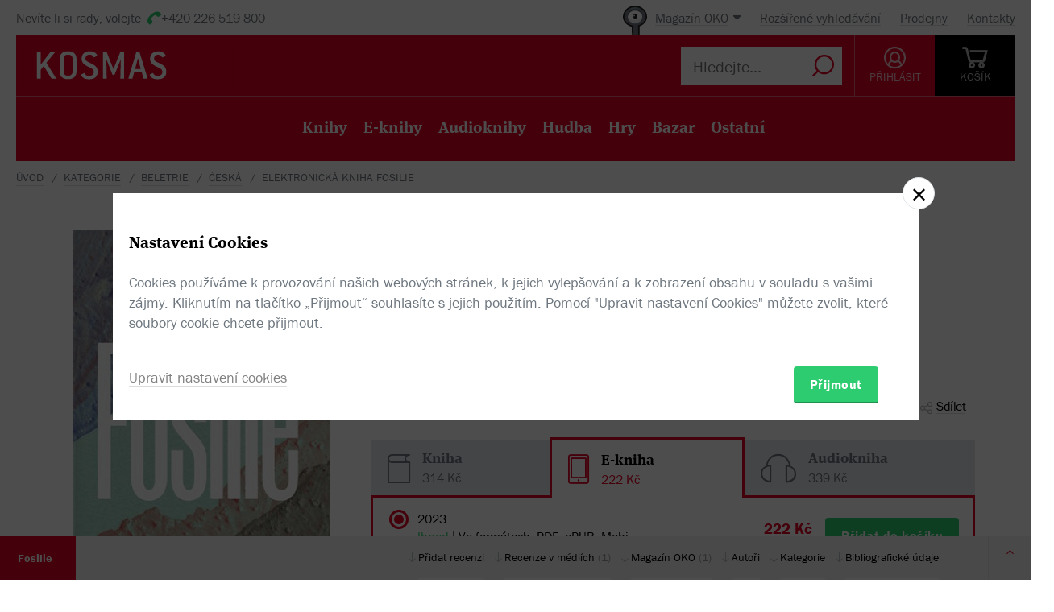

--- FILE ---
content_type: text/html; charset=utf-8
request_url: https://www.kosmas.cz/knihy/534717/fosilie/
body_size: 9189
content:


<!doctype html>
<html class="no-js" lang="cs">
<head>
	<meta charset="utf-8">
	<meta name="viewport" content="width=device-width, initial-scale=1">
	<meta name="author" content="KOSMAS.cz" />
	<meta name="language" content="cs" />
	<meta name="description" content="Kousav&#253; rom&#225;n Michala Kašp&#225;rka se čte jako katalog mezigeneračn&#237;ch nedorozuměn&#237;. V ostře...📚Bestsellery. Novinky. Zlevněn&#233; knihy. Skladem na jednom m&#237;stě.">
		<link rel="canonical" href="https://www.kosmas.cz/knihy/534717/fosilie/">
		<link rel="alternate" media="only screen and (max-width: 800px)" href="https://m.kosmas.cz/knihy/534717/fosilie/">
			<meta name="robots" content="index,follow" />
	<script>window.allowCookieS = 0;</script>
	
	<script>
		(function (w, d, s, l, i) {
			w[l] = w[l] || []; w[l].push({
				'gtm.start':
					new Date().getTime(), event: 'gtm.js'
			}); var f = d.getElementsByTagName(s)[0],
				j = d.createElement(s), dl = l != 'dataLayer' ? '&l=' + l : ''; j.async = true; j.src =
					'https://www.googletagmanager.com/gtm.js?id=' + i + dl; f.parentNode.insertBefore(j, f);
		})(window, document, 'script', 'dataLayer', 'GTM-T7B5H2T');
	</script>

	<title>Fosilie - Michal Kašpárek |  KOSMAS.cz - online knihkupectví</title>

	

<meta name="theme-color" content="#ffffff">

    <link rel="shortcut icon" href="/favicon.ico" type="image/x-icon"/>

	<script>document.documentElement.className = document.documentElement.className.replace("no-js", "js");</script>

	
		<script>
			!function (e) { var t, a = { kitId: "huv4tbq", scriptTimeout: 3e3, async: !0 }, c = e.documentElement, i = setTimeout(function () { c.className = c.className.replace(/\bwf-loading\b/g, "") + " wf-inactive" }, a.scriptTimeout), n = e.createElement("script"), s = !1, o = e.getElementsByTagName("script")[0]; c.className += " wf-loading", n.src = "https://use.typekit.net/" + a.kitId + ".js", n.async = !0, n.onload = n.onreadystatechange = function () { if (t = this.readyState, !(s || t && "complete" != t && "loaded" != t)) { s = !0, clearTimeout(i); try { Typekit.load(a) } catch (e) { } } }, o.parentNode.insertBefore(n, o) }(document);
		</script>

	<link rel="stylesheet" type="text/css" href="/styles/main.min.css?b83d7e7d11" />
	<!--[if lt IE 9]>
		<script type="text/javascript" src="https://cdnjs.cloudflare.com/ajax/libs/html5shiv/3.7.3/html5shiv-printshiv.min.js"></script>
	<![endif]-->
	<script type="text/javascript" src="/Scripts/vendor.min.js?b83d7e7cbb" ></script>
	<script type="text/javascript">try{Linksoft.FacebookClientId="164936300242312"}catch(e){}</script>
	<script type="text/javascript" src="/Home/ActionUrls.js?b843bb991a"></script>

	
<script>
	window.dataLayer = window.dataLayer || [];
	dataLayer.push({
		'event':'cookieConsentDefault',
		'ccuData': {
			'analytics': 'denied',
			'marketing': 'denied',
			'ad_storage': 'denied',
			'ad_user_data': 'denied',
			'ad_personalization': 'denied',
			'analytics_storage': 'denied'
		}
	});
	
dataLayer.push({ ecommerce: null });
dataLayer.push({ 
  event: "view_item", 
  ecommerce: {"items":[{"item_id":534717,"item_name":"Fosilie - Michal Kašpárek","item_brand":"Paseka","price":222.00,"currency":"CZK","quantity":1,"item_variant":"El__kniha","item_category":"beletrie","item_category2":"česká","item_category3":null,"item_category4":null,"item_category5":null}]}
});

</script>



		<script type="application/ld+json">
		{
			"@context": "http://schema.org",
			"@type": "BreadcrumbList",

			"itemListElement": [

				{
					"@type": "ListItem",
					"position": 1,
					"item": "https://www.kosmas.cz/kategorie/",
					"name": "kategorie"
				}					,

				{
					"@type": "ListItem",
					"position": 2,
					"item": "https://www.kosmas.cz/kategorie/63/beletrie/",
					"name": "beletrie"
				}					,

				{
					"@type": "ListItem",
					"position": 3,
					"item": "https://www.kosmas.cz/kategorie/77/ceska/",
					"name": "česk\u00E1"
				}					,

				{
					"@type": "ListItem",
					"position": 4,
					"item": "https://www.kosmas.cz/knihy/534717/fosilie/",
					"name": "Elektronick\u00E1 kniha Fosilie"
				}			],
			"numberOfItems": 4
		}
		</script>

	
	<meta property="og:image" content="https://obalky.kosmas.cz/ArticleCovers/534/717_bg.jpg" />
	<meta property="og:site_name" content="Kosmas.cz - internetové knihkupectví" />
	<meta property="fb:app_id" content="164936300242312" />
	<meta property="og:title" content="Fosilie [e-kniha] - Michal Kašpárek" />
	<meta property="og:url" content="https://www.kosmas.cz/knihy/534717/fosilie/" />
	<meta property="og:type" content="book" />
		<meta property="og:author" content="Michal Kašp&#225;rek" />
	
			<meta property="og:description" content="Kousav&#253; rom&#225;n Michala Kašp&#225;rka se čte jako katalog mezigeneračn&#237;ch nedorozuměn&#237;. V ostře...📚Bestsellery. Novinky. Zlevněn&#233; knihy. Skladem na jednom m&#237;stě." />

			<meta property="og:release_date" content="2023-12-05T00:00:00.0000000" />

	<meta property="og:locale" content="cs_CZ" />
		<script type="application/ld+json">
		{
			"@context": "http://schema.org",
			"@type": "Book",
			"name": "Fosilie",
			"image": "https://obalky.kosmas.cz/ArticleCovers/534/717_bg.jpg",
			"thumbnailUrl": "https://obalky.kosmas.cz/ArticleCovers/534/717_base.jpg",
			"description": "Kousavý román Michala Kašpárka se čte jako katalog mezigeneračních nedorozumění. V ostře načrtnutých situacích a vtipně podaných dialozích se střetávají tří rozličné pohledy na svět.📚Bestsellery. Novinky. Zlevněné knihy. Skladem na jednom místě.",
			"sku": "534717",
			
			"bookFormat": "EBook",
			"publisher": { "@type": "Organization", "name": "Paseka"},
			"brand": { "@type": "Brand", "name": "Paseka"},
			"author": { "@type": "Person", "name": "Kašpárek, Michal"},
			
			
				"aggregateRating": {
					"@type": "AggregateRating",
					"ratingValue": 4.25,
					"ratingCount": 4,
					"reviewCount": 0,
					"bestRating": 5
				},
			"offers": {
				"@type": "Offer",
				"price": 222.0000,
				"priceCurrency": "CZK",
								"availability": "InStock"
			}
		}
		</script>

	</head>
<body class="env-Production view-detail view-detail-index  with-variant-grouping">



	
			<header class="header">
				<script type="text/javascript" src="/home/header?b83d7e7ce8"></script>
			</header>



<script type="text/javascript">
$(function () {
	$('header div.header__top div.oko-menu').attr("data-href", "/Oko/Popup");
		
		$('header div.header__body .header__user__loggedin').hide();
		$('header div.header__body .header__user__anonymous').show();
		

	$('#basket').html('\\
\\
\\
<div id=\"basket-in\" class=\"pop-up header__button header__button--black\">\\
    <a href=\"/kosik/\" class=\"display-table__cell\">\\
        <i class=\"rel icon icon--cart\">\\
        </i>\\
        <div class=\"text\">KOŠ&#205;K</div>\\
    </a>\\
        <div class=\"pop-up__content mini-cart__content m-c__content empty\">\\
            <p class=\"cart__empty\">Váš košík je prázdný.</p>\\
            <i class=\"pop-up__arrow\"></i>\\
        </div>\\
</div>\\
')
});
</script>

	

	<div class="main-content">
		





<div class="section__container">

<div id="drobecky">
	<ul class="breadcrumb">
		<li>
			<a href="/" class="prvni" title="zpět na úvodní stránku">Úvod</a>
		</li>
					<li>
						<a href="/kategorie/" title="kategorie">kategorie</a>
					</li>
					<li>
						<a href="/kategorie/63/beletrie/" title="beletrie">beletrie</a>
					</li>
					<li>
						<a href="/kategorie/77/ceska/" title="česk&#225;">česk&#225;</a>
					</li>
					<li>
						Elektronick&#225; kniha Fosilie
					</li>
	</ul>
</div>
</div>
	<script type="text/javascript">window.ga4items = [{"item_id":534717,"item_name":"Fosilie - Michal Kašpárek","item_brand":"Paseka","price":222.00,"currency":"CZK","quantity":1,"item_variant":"El__kniha","item_category":"beletrie","item_category2":"česká","item_category3":null,"item_category4":null,"item_category5":null}];</script>






<div class="product" id="productDetail">
	<article>
		<div class="product__content-header">
			<header class="container">
				<div class="row">
					<div class="col-md-4">

						<div class="text-center">
							<figure>
								<div class="product__cover-wrapper">
									<div class="product__cover book-3d">
										<div class="book-3d__inner ">
											<div class="book-3d__front">
												<span class="book-3d__cover-back"></span>
												<span class="book-3d__cover"
													  style='background-image: url(https://obalky.kosmas.cz/ArticleCovers/534/717_bg.jpg)'></span>
											</div>
											<div class="book-3d__left">
												<span class="book-3d__title">
													Michal Kašpárek - Fosilie
												</span>
											</div>
										</div>
										<i class="item__type item__type--el__kniha"></i>
									</div>
								</div>
								<img id="detailCover" src="https://obalky.kosmas.cz/ArticleCovers/534/717_bg.jpg" alt="Fosilie - Michal Kašp&#225;rek"
									 class="image-for-cover hidden">
							</figure>
						</div>








<div class="product__illu">
	
	

		<div class="pop-up pop-up--illu">
			<a class="pop-up__toggle" href="#">
				<i class="icon--e-book"></i><br>
				<span>Uk&#225;zky</span>
			</a>
			<div class="pop-up__content pop-up__content--small">
				<a href="#" class="pop-up__close"></a>
				<div class="pop-up__main">
					<div class="154402-534717-files">				<a class="btn btn--green btn--multi-line btn--epub" href="https://www.kosmas.cz/knihy/534717/ukazka/154402/fosilie_auto_preview.epub" target="_blank">
					Uk&#225;zka epub
				</a>
				<a class="btn btn--green btn--multi-line btn--mobi" href="https://www.kosmas.cz/knihy/534717/ukazka/154404/fosilie_auto_preview.mobi" target="_blank">
					Uk&#225;zka mobi
				</a>
			<a class="btn btn--green btn--multi-line btn--pdf" href="javascript:Linksoft.Web.ShowGoogleDocsViewer('https://www.kosmas.cz/knihy/534717/ukazka/154398/fosilie_auto_preview.pdf')">
				Uk&#225;zka pdf
			</a>
</div>
				</div>
			</div>
		</div>



</div>
					</div>
					<div class="col-md-8">
							<div class="product__labels">

								
<div class="">
                <span class="product__label with-arrow product__label--kestazeni" href="#">Ke stažen&#237;</span>
                <a class="product__label with-arrow product__label--oko" href="#oko">Info OKO</a>


    
</div>

							</div>
						<h1 class="product__title">
							Fosilie						</h1>
						<div class="product__authors">
									<a href="/autor/39723/michal-kasparek/" class="product__author-name">
										Michal Kašpárek
															</a>						</div>


							<div class="product__publisher">

								Nakladatel:&nbsp;<a href="/nakladatelstvi/33/paseka/">Paseka</a>
 2023							</div>												
<style>
</style>

<div class="product__interactive">
    <div id="rating-info-top">
        




<div class="rating">
    <select class='rating__stars ' data-setrating="return Linksoft.Detail.GuestRated(534717, {0}, 0)" style="display: none;">
        <option value=""></option>
        <option value="1" >1</option>
        <option value="2" >2</option>
        <option value="3" >3</option>
        <option value="4" selected>4</option>
        <option value="5" >5</option>
    </select>

</div>

<div class="p-i__reviews">

    <a id="toReview" href="#recenze">1 recenze</a>

</div>


    </div>

    <div class="p-i__links">
        

<div class='p-i__link p-i__link--sojka pop-up '>
	<i class="icon icon--bird "></i>
	<a class="pop-up__toggle tip__wrap--top " data-tip="Sojka je váš špión. Upozorní vás, když knížku zlevníme, vyprodanou naskladníme, nebo k tištěné přidáme elektronickou nebo audio verzi." href="" id="sojka-hlavni">Sojka hlídačka</a>
	<div class="pop-up__content" style="width: 330px">
		<a href="#" class="pop-up__close"></a>
		<header class="pop-up__header">
			Sojko sojko, dej mi vědět, až...
		</header>

		<div id="sojka" class="pop-up__main">






			<div class="form__checkbox">
				<input type="checkbox" name="" id="checkbox-6" onchange="Watch.toggle(5)"
					   >
				<label for="checkbox-6">... bude levnější než:&nbsp;<input class="wathdog__input input--show" type="number" min="1" max="222" onchange="Watch.maxPriceChanged()" id="max-price" value="200" />&nbsp;Kč</label>
			</div>
			<div class="form__checkbox">
				<input type="checkbox" name="" id="checkbox-7" onchange="Watch.toggle(6)" data-price="222"
					   >
				<label for="checkbox-7">... bude levnější</label>
			</div>

				<div class="form form--on-white">
					<div class="form__input form__input--sm">
						<a class="no-margin" href="/prihlasit/?returnUrl=https%3A%2F%2Fwww.kosmas.cz%2Fknihy%2F534717%2Ffosilie%2F">Přihlaste se</a>&nbsp;<label class="in-bl" for="anonymous-user-email">nebo vyplňte e-mail</label>
						<input type="text" id="anonymous-user-email" value="" />
					</div>
				</div>			<button id="saveWatchDogBtn" class="btn btn--sm space-t-10 on-enter">Uložit</button>
		</div>
	</div>
</div>

<div class="data-hidden">
	<div id="articlePrice">222</div>
	<div id="dbCurrentUserIsRegistered">False</div>
	<div id="dbCurrentUsersEmail"></div>
	<div id="WatchDogVariantMasksThisVariant">1</div>
	<div id="WatchDogVariantMasksAnyVariant"> 127</div>
	<div id="WatchDogVariantMasksPrinted"> 2</div>
	<div id="WatchDogVariantMasksEbook"> 4</div>
	<div id="WatchDogVariantMasksAudio"> 24</div>
	<div id="ModelArticleId">534717</div>
	<div id="ModelCategory">0</div>
</div>

        


<div class='p-i__link pop-up--favorite pop-up tip__wrap--top  '
     data-itemid="534717" data-typeid="1" data-listname="Moje oblíbené" data-tip="Uložte si tento produkt do seznamu oblíbených.">
    <i class="icon icon--heart"></i>
    <a class="pop-up__toggle" href="">Do oblíbených</a>
    


<div class="pop-up__content pop-up__content--small ">
    <a href="#" class="pop-up__close"></a>
    <header class="pop-up__header" id="pop-up__header-534717-1">
            <a href="#" onclick="$('#login-button').click();return false;">Přihlašte se</a> nebo <a href="/registrace?returnUrl=%2Fknihy%2F534717%2Ffosilie%2F">registrujte</a> a přidejte si zbož&#237; do oblíbených.
    </header>

</div>

</div>

        <div class="p-i__link pop-up">
            <i class="icon icon--share"></i>
            <a class="pop-up__toggle" href="#">Sdílet</a>
            <div class="pop-up__content pop-up__content--small" style="width: 130px;">
                <a href="#" class="pop-up__close"></a>


                <div class="socials-share">

                    <a href="https://www.facebook.com/sharer/sharer.php?u=https%3a%2f%2fwww.kosmas.cz%2fknihy%2f534717%2ffosilie%2f&amp;src=sdkpreparse" onclick="javascript:window.open(this.href,'', 'menubar=no,toolbar=no,resizable=yes,scrollbars=yes,height=600,width=600');return false;"><i class="pikto pikto--fb"></i></a>

                    <a class="twitter-share-button" href="https://twitter.com/intent/tweet?url=https%3a%2f%2fwww.kosmas.cz%2fknihy%2f534717%2ffosilie%2f" onclick="javascript:window.open(this.href,'', 'menubar=no,toolbar=no,resizable=yes,scrollbars=yes,height=600,width=600');return false;"><i class="pikto pikto--tw"></i></a>

                    <a href="https://plus.google.com/share?url=https%3a%2f%2fwww.kosmas.cz%2fknihy%2f534717%2ffosilie%2f" onclick="javascript:window.open(this.href,'', 'menubar=no,toolbar=no,resizable=yes,scrollbars=yes,height=600,width=600');return false;"><i class="pikto pikto--gplus"></i></a>
                </div>
            </div>
        </div>
    </div>
</div>


						

<div class="tabs__wrapper">
	<div class="tabs">
		<nav class="product__tabs tabs__navs">
						<a href="/knihy/529510/fosilie/" class="tabs__nav" data-tab-id="1" data-follow-link="true">
							<i class="icon--book"></i>
							<div class="product__tabs-text">
								<div class='h3 '>Kniha</div>
									<span>
										314 Kč
									</span>							</div>
						</a>
						<div class="tabs__nav active" data-tab-id="2" data-follow-link="false">
							<i class="icon--e-book"></i>
							<div class="product__tabs-text">
								<div class="h3  ">E-kniha</div>
									<span>
										222 Kč
									</span>							</div>
						</div>
						<a href="/knihy/538899/fosilie/" class="tabs__nav" data-tab-id="3" data-follow-link="true">
							<i class="icon--earphone"></i>
							<div class="product__tabs-text">
								<div class='h3 audiokniha'>Audiokniha</div>
									<span>
										339 Kč
									</span>							</div>
						</a>
		</nav>

		<div class="tabs__contents tabs__contents--nopd">

					<div class="tabs__content tabs__content--1 ">
					</div>
					<div class="tabs__content tabs__content--2 active">
							<div class="product__type table__kosmas">
									<div class='product__type-row '>
										<div class="form__radio">
												<input type="radio" name="radio" id="p-radio-1" checked>
											<label for="p-radio-1">
												<span>

													2023
												</span>
												<span>

													<span>
														<span class="tip__wrap--top tip__wrap--on-click green" data-tip="K dispozici pro okamžit&#233; stažen&#237;">Ihned</span>

																<span class="p-type__icons">
																	<span class="sep">|</span> Ve formátech:
																		<span class="product__e-formats" title="1.7 MB PDF">
																			PDF, 
																		</span>
																		<span class="product__e-formats" title="1.1 MB ePUB">
																			ePUB, 
																		</span>
																		<span class="product__e-formats" title="2.5 MB Mobi">
																			Mobi
																		</span>
																</span>
													</span>
												</span>

													<span>
														Přidat do košíku <a class="link" href="#" onclick="return Linksoft.Cart.AddElectronicGift(534717, -1)">jako dárek</a>
													</span>
											</label>
										</div>

										<div class="prod-detail__last-column">
											<div class="price">
												<div class="price__top">
														<div class="price__item">
															<span class="price__default">222 Kč</span>
														</div>
												</div>

												<div class="regular-price">běžná cena 222 Kč</div>
											</div>

											<div class="price__buttons">
															<button data-id="534717" id="btn-id-534717" class="btn btn--green" onclick="return Linksoft.Common.ClickOnce(this) && Linksoft.Cart.AddArticle(534717, -1, 0, 0)">Přidat do košíku</button>
											</div>
										</div>
									</div>
							</div>
					</div>
					<div class="tabs__content tabs__content--3 ">
					</div>
		</div>
	</div>
</div>



<div class="product__annotation">
    <h2>Anotace</h2>
<div class="toggle-text text__paragraph" data-holder="Tři generace, tři životní názory a&#xA0;postoje. Děda, otec, dcera.<br/>
<br/>

Děda, bývalý učitel tělocviku, vnímá, že svět není v&#xA0;pořádku. Píše o&#xA0;tom knihu, přitom je zcela v&#xA0;zajetí konspiračních teorií. Otec Vladimír, počítačový expert a&#xA0;velký obdivovatel vědeckého pokroku, se samostatně vypracoval a&#xA0;zastává lukrativní pozici v&#xA0;technologické firmě. Rád si vypočítává, co všechno udělal pro blaho rodiny i&#xA0;lidstva, a&#xA0;vždycky mu vyjde, že na sebe může být právem pyšný. Až do chvíle, kdy zjistí, že z&#xA0;jeho dcery Julie se stala radikální ekologická aktivistka, která nekompromisně bojuje právě proti tomu, v&#xA0;co sám věří.<br/>

<p>Kousavý román Michala Kašpárka se čte jako katalog mezigeneračních nedorozumění. V&#xA0;ostře načrtnutých situacích a&#xA0;vtipně podaných dialozích se střetávají tří rozličné pohledy na svět.</p>">Tři generace, tři životní názory a&#xA0;postoje. Děda, otec, dcera.<br/>
<br/>

<p>Děda, bývalý učitel tělocviku, vnímá, že svět není v&#xA0;pořádku. Píše o&#xA0;tom knihu, přitom je zcela v&#xA0;zajetí konspiračních teorií. Otec Vladimír, počítačový expert a&#xA0;velký obdivovatel vědeckého pokroku, se samostatně vypracoval a&#xA0;zastává lukrativní pozici v&#xA0;technologické firmě. Rád si...</p></div><a href="#" data-text="Zobrazit méně" class="toggle-text__trigger link-more link-more--down">Zobrazit celý text</a></div>
						
					</div>
				</div>
			</header>
		</div>
	</article>
	<div class="clearfix"></div>
	
<div class="sticky">
	<nav class="product__nav">
		<a data-scroll data-options='{"offset": 50}' href="#productDetail" class="p-nav__product-detail">
			<div class="img">
				<img src="https://obalky.kosmas.cz/ArticleCovers/534/717_sm.jpg" alt="">
			</div>
			<strong title="Fosilie">Fosilie</strong>
			<span title=""></span>
		</a>

		<div class="container">
			<ul id="productNav" class="p-nav__anchors">

				<li>
					<a href="#recenze" onClick='setTimeout(function(){$(&quot;#showReviewForm&quot;).trigger(&quot;click&quot;)}, 700)'>
							Přidat recenzi
					</a>
				</li>
					<li>
						<a href="#reviewMedia">Recenze v médiích <span>(1)</span></a>
					</li>
									<li>
						<a href="#oko">Magazín OKO <span>(1)</span></a>
					</li>
									<li>
						<a href="#author">Autoři</a>
					</li>
								<li>
					<a href="#category">Kategorie</a>
				</li>
				<li>
					<a href="#biblio">Bibliografick&#233; &#250;daje</a>
				</li>
			</ul>
		</div>
		<a href="#" onclick="smoothScroll.animateScroll(0);return false;" class="p-nav__to-top"><i class="icon--arrow-top-dotted"></i></a>
	</nav>
</div>
	


	<div class="section__wrap">
		

		


<section id="recenze" class="section" style="min-height: 250px;" data-section-active>
	<div class="container">
		<div class="box box--aside">
			<header class="box__header">
				<h2 class="box__title box__title--big">
					Čten&#225;řsk&#233; recenze
				</h2>

				<div class="review-form">
					<div class="review-form__box">
						<div class="text-center">
							Celkov&#233; hodnocen&#237;
						</div>

						<div class="rating--lg text-center">




<div class="rating">
    <select class='rating__stars rating__stars--readonly' data-setrating="" style="display: none;">
        <option value=""></option>
        <option value="1" >1</option>
        <option value="2" >2</option>
        <option value="3" >3</option>
        <option value="4" selected>4</option>
        <option value="5" >5</option>
    </select>

<span class="rating__amount">(4x)</span></div>
						</div>
						<br />
						<div class="text-center">
							Vaše hodnocení
						</div>

						<div class="rating--lg text-center">




<div class="rating">
    <select class='rating__stars ' data-setrating="Linksoft.Detail.UpdateRating(534717, {0}, -2)" style="display: none;">
        <option value=""></option>
        <option value="1" >1</option>
        <option value="2" >2</option>
        <option value="3" >3</option>
        <option value="4" >4</option>
        <option value="5" >5</option>
    </select>

</div>
						</div>
					</div>

				</div>
			</header>

			<div class="row">
				<div class="col-md-8 col-md-offset-4">
					<div id="user-reviews">
													<div class='p-r__add-box p-r__add-box--arrow'>
									<p>Buďte první a podělte se o vlastní zkušenost s knihou. Pomůžete tisícům nerozhodných čtenářů.</p>

								<button class="btn btn--green" id="showReviewForm"
										data-id="534717"
										data-form-cat="0"
										onclick="Linksoft.Detail.WriteReview(534717, 0, 'detail');return false">
									Přidat vlastní recenzi
								</button>
							</div>
					</div>
				</div>
			</div>
		</div>
	</div>
</section>



<section id="reviewMedia" class="section" data-section-active>
    <div class="container">
        <div class="box box--aside">
            <div class="box__header">
                <h2 class="box__title box__title--big">Recenze z medií</h2>
            </div>

            <div class="row">
                <div class="col-md-8 col-md-offset-4">
                        <section class="product__review">
                            <article>
                                <h2 class="h3">Když všechno vyřešit zkrátka nejde</h2>
                                <div class="text__paragraph">
                                    Každé generaci se dříve nebo později přihodí, že začne čím dál méně rozumět světu, ve kterém žije. Jak s tím bolestným vědomím kdo naloží a jestli k němu vůbec dojde, je už ale druhá věc. Třeba postavy Michala Kašpárka na to jdou vlastně dobře – ačkoliv jejich komunikace často selhává a zřejmě nemají šanci se dorozumět, nelámou nad sebou hůl.
                                </div>
<a href="https://www.iliteratura.cz/clanek/46859-kasparek-michal-fosilie" target="_blank">Celá recenze</a>                            </article>
                            <aside>
                                <time>14.03.2024</time>
                                <div class="authors">Kamila Drahoňovská</div>
                                <div class="logo">iLiteratura</div>
                                
                            </aside>
                        </section>
                </div>
            </div>
        </div>
    </div>
</section>		
	<section id="oko" class="section" data-section-active>
		<div class="container">
			<div class="box box--aside">
				<div class="box__header">
					<h2 class="box__title box__title--big">
						<img src="/images/svg/logo-oko-with-bg.svg" width="40" alt="">
						Magazín OKO
					</h2>
				</div>
					<div class="row">
						<div class="col-sm-12 col-md-9 col-md-offset-3">
							<div class="oko__item">
									<div class="col-sm-12 col-md-4">
										<a href="/oko/aktuality/609727/nejlepsi-knihy-roku-2023-podle-radia-wave/"><img class="img-responsive" src='https://obalky.kosmas.cz/ReviewCovers/609727_base.jpg' alt="Nejlepš&#237; knihy roku 2023 podle Radia Wave"></a>
									</div>
								<div class="col-sm-12 col-md-8">
									<header>
											<a class="oko__category" href="/oko/aktuality/">Aktuality</a>
										<h2 class="oko__title"><a href="/oko/aktuality/609727/nejlepsi-knihy-roku-2023-podle-radia-wave/">Nejlepš&#237; knihy roku 2023 podle Radia Wave</a></h2>
									</header>
																			<div class="text__paragraph">
											<p><iframe frameborder="0" height="600" scrolling="no" src="https://wave.rozhlas.cz/cro_soundmanager/files/9126931/field_main_audio" width="800"></iframe></p>
										</div>
									<footer>
										<time>06.12.2023</time>&nbsp;|&nbsp;Radio Wave
									</footer>
								</div>
							</div>
						</div>
					</div>			</div>
		</div>
	</section>

				<div class="ajax__container not-loaded" data-location="/detail/authors/534717" data-cache="1">
						<section id="author" class="section" data-section-active>
							<div class="container">
								<div class="box box--aside">
									<h2 class="box__title box__title--big">
										Autor/Autorka
									</h2>
									<div class="row">
										<div class="col-md-8 col-md-offset-4">
											<div class="loading"></div>
										</div>
									</div>
								</div>
							</div>
						</section>
									</div>

			<section id="category" class="section ajax__container not-loaded" data-location="/detail/category/534717" data-cache="1" data-section-active>
				<div class="container">
					<div class="box box--aside">
						<div class="box__header">
							<h2 class="box__title box__title--big">
								Kategorie
							</h2>
						</div>
						<div class="row">
							<div class="col-md-8 col-md-offset-4">
								<div class="loading"></div>
							</div>
						</div>
					</div>
				</div>
			</section>

		


<section id="biblio" class="section" data-section-active>
	<div class="container">
		<div class="box box--aside">
			<div class="box__header">
				<h2 class="box__title box__title--big">
					Bibliografick&#233; &#250;daje
				</h2>
			</div>
			<div class="row">
				<div class="col-md-8 col-md-offset-4">
					<dl class="product__biblio">
						<dt>Název:</dt>
						<dd>Fosilie</dd>

						
						


								<dt>Autor:</dt>
		<dd>
			<a href="/autor/39723/michal-kasparek/">Kašpárek, Michal</a>
		</dd>

						

						<dt>
							Nakladatel:
						</dt>
						<dd>
							<a href="/nakladatelstvi/33/paseka/">Paseka</a>
						</dd>



						<dt>EAN:</dt>
						<dd></dd>


						<dt>Doporučená prodejní cena:</dt>
						<dd>222 Kč</dd>


						
						
						
						
						
						
						
						
						

						<dt>Popis:</dt>
						<dd>
							<a href="/info/eknihy-jak-cist" target="help">Elektronická kniha</a>, 184 stran, <span style="white-space:nowrap;"><small>1,1 MB</small> <a href="/info/eknihy-informace-o-formatech" target="help"><img src="/Content/epub.gif" alt="ePUB" class="ebookformat" /></a>&nbsp;ePUB</span>, <span style="white-space:nowrap;"><small>2,5 MB</small> <a href="/info/eknihy-informace-o-formatech" target="help"><img src="/Content/mobi.gif" alt="Mobi" class="ebookformat" /></a>&nbsp;Mobi</span>, <span style="white-space:nowrap;"><small>1,7 MB</small> <a href="/info/eknihy-informace-o-formatech" target="help"><img src="/Content/pdf.gif" alt="PDF" class="ebookformat" /></a>&nbsp;PDF</span>, česky
						</dd>


							<dt>Rok vydání:</dt>
							<dd>
								2023
							</dd>

							<dt>Jazyk:</dt>
							<dd>
										<a href="/hledej/?Filters.LanguageId=15">
											česky
										</a>
							</dd>
					</dl>
				</div>
			</div>
		</div>
	</div>
</section>

			<div class="ajax__container not-loaded" data-location="/detail/alsobought/534717" data-cache="1"><div class="loading" data-section-active></div></div>
	</div>
</div>


	</div>

	
			<script type="text/javascript" src="/home/footer?b2da2eb473"></script>
	

	<script type="text/javascript" src="/Scripts/main.min.js?b83d7e7caa" ></script>
	<div id="alsoSeen">&nbsp;</div>
	<div id="modalDialog">
		<button class="closePopup" title="Zavřít"><i class="icon--cross-thin"></i></button>
		<div class="popupInner" id="modalDialogContents">&nbsp;</div>
	</div>
	<script type="text/javascript">
        $(Linksoft.Web.ScrollToFirstError);
        $(function () {
            $('form').submit(function () { var $form = $(this); window.setTimeout(function () { Linksoft.Web.ScrollToFirstError($form) }, 500) })
        });
	</script>
	
	<script src="https://apis.google.com/js/platform.js" async defer></script>
	<script type="text/javascript">
		$(function () {
			if (location.hash == '#recenze' && $('#showReviewForm').length > 0) {
				setTimeout(function () { $("#showReviewForm").trigger("click") }, 700);
			}
		});
	</script>

	
		<script>$(Linksoft.Cookies.Show)</script>
</body>
</html>
